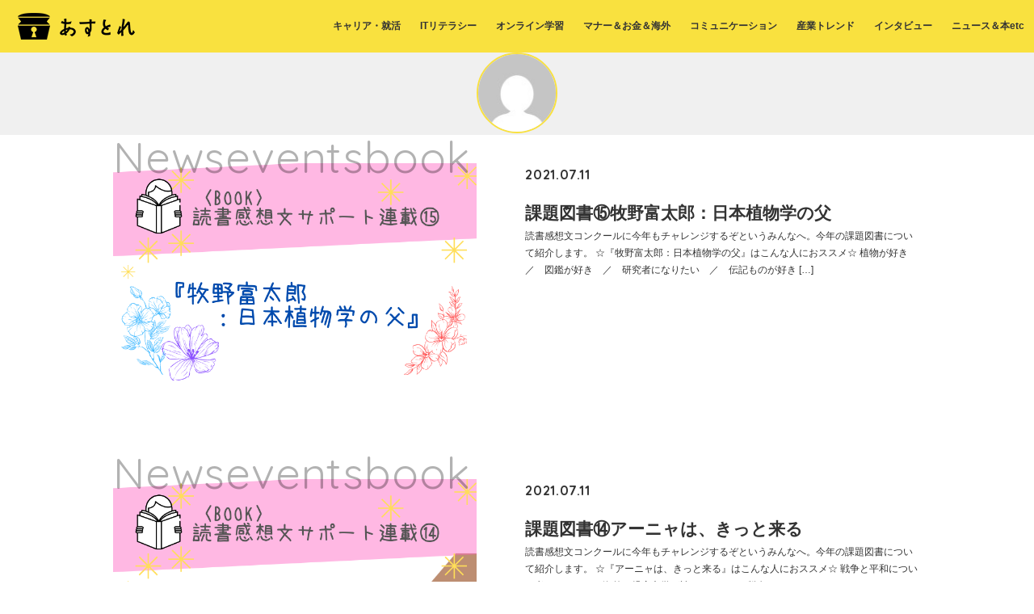

--- FILE ---
content_type: text/html; charset=UTF-8
request_url: https://asutre.com/archives/author/hamaguchi
body_size: 9147
content:
<!doctype html>
<!--[if IE 8]>        <html class="no-js lt-ie9" lang="ja" prefix="og: http://ogp.me/ns# fb: http://www.facebook.com/2008/fbml"><![endif]-->
<!--[if gt IE 8]><!--><html class="no-js" lang="ja" prefix="og: http://ogp.me/ns# fb: http://www.facebook.com/2008/fbml"><!--<![endif]-->
<head>
  <meta charset="utf-8">
  <title>濵口 桂 | あすとれ</title>
                <script type="text/javascript" id="wpuf-language-script">
                var error_str_obj = {
                    'required' : 'は必須項目です。',
                    'mismatch' : 'does not match',
                    'validation' : 'is not valid'
                }
            </script>
            
<!-- All in One SEO Pack 2.12 by Michael Torbert of Semper Fi Web Design[329,340] -->
<meta name="description"  content="代表。大学や企業などで『産業トレンド・業界動向・企業研究』をテーマに、非常勤講師として授業・講座などを行う。ファシリテーションやコーチング、キャリアカウンセラーのスキルを応用した、絵本やブロック、各種カードを使ったワークプログラムも実施。『日本昔話村シリーズ』と銘打ったオリジナルのワークツールの開発も行っている。 ／" />
<meta name="robots" content="noindex,follow" />
<link rel='next' href='https://asutre.com/archives/author/hamaguchi/page/2' />

<link rel="canonical" href="https://asutre.com/archives/author/hamaguchi" />
			<script type="text/javascript" >
				window.ga=window.ga||function(){(ga.q=ga.q||[]).push(arguments)};ga.l=+new Date;
				ga('create', 'UA-53193127-2', 'auto');
				// Plugins
				
				ga('send', 'pageview');
			</script>
			<script async src="https://www.google-analytics.com/analytics.js"></script>
			<!-- /all in one seo pack -->
<link rel='dns-prefetch' href='//webfonts.sakura.ne.jp' />
<link rel='dns-prefetch' href='//cdnjs.cloudflare.com' />
<link rel='dns-prefetch' href='//s.w.org' />
<link rel='stylesheet' id='sb-type-std-css'  href='https://asutre.com/cms/wp-content/plugins/speech-bubble/css/sb-type-std.css?ver=4.7.5' type='text/css' media='all' />
<link rel='stylesheet' id='sb-type-fb-css'  href='https://asutre.com/cms/wp-content/plugins/speech-bubble/css/sb-type-fb.css?ver=4.7.5' type='text/css' media='all' />
<link rel='stylesheet' id='sb-type-fb-flat-css'  href='https://asutre.com/cms/wp-content/plugins/speech-bubble/css/sb-type-fb-flat.css?ver=4.7.5' type='text/css' media='all' />
<link rel='stylesheet' id='sb-type-ln-css'  href='https://asutre.com/cms/wp-content/plugins/speech-bubble/css/sb-type-ln.css?ver=4.7.5' type='text/css' media='all' />
<link rel='stylesheet' id='sb-type-ln-flat-css'  href='https://asutre.com/cms/wp-content/plugins/speech-bubble/css/sb-type-ln-flat.css?ver=4.7.5' type='text/css' media='all' />
<link rel='stylesheet' id='sb-type-pink-css'  href='https://asutre.com/cms/wp-content/plugins/speech-bubble/css/sb-type-pink.css?ver=4.7.5' type='text/css' media='all' />
<link rel='stylesheet' id='sb-type-rtail-css'  href='https://asutre.com/cms/wp-content/plugins/speech-bubble/css/sb-type-rtail.css?ver=4.7.5' type='text/css' media='all' />
<link rel='stylesheet' id='sb-type-drop-css'  href='https://asutre.com/cms/wp-content/plugins/speech-bubble/css/sb-type-drop.css?ver=4.7.5' type='text/css' media='all' />
<link rel='stylesheet' id='sb-type-think-css'  href='https://asutre.com/cms/wp-content/plugins/speech-bubble/css/sb-type-think.css?ver=4.7.5' type='text/css' media='all' />
<link rel='stylesheet' id='sb-no-br-css'  href='https://asutre.com/cms/wp-content/plugins/speech-bubble/css/sb-no-br.css?ver=4.7.5' type='text/css' media='all' />
<link rel='stylesheet' id='wp-pagenavi-css'  href='https://asutre.com/cms/wp-content/plugins/wp-pagenavi/pagenavi-css.css?ver=2.70' type='text/css' media='all' />
<link rel='stylesheet' id='amazonjs-css'  href='https://asutre.com/cms/wp-content/plugins/amazonjs/css/amazonjs.css?ver=0.8' type='text/css' media='all' />
<link rel='stylesheet' id='va-social-buzz-css'  href='https://asutre.com/cms/wp-content/plugins/va-social-buzz/assets/css/style.min.css?ver=1.1.14' type='text/css' media='all' />
<style id='va-social-buzz-inline-css' type='text/css'>
.va-social-buzz .vasb_fb .vasb_fb_thumbnail{background-image:none;}#secondary #widget-area .va-social-buzz .vasb_fb .vasb_fb_like,#secondary .widget-area .va-social-buzz .vasb_fb .vasb_fb_like,#secondary.widget-area .va-social-buzz .vasb_fb .vasb_fb_like,.secondary .widget-area .va-social-buzz .vasb_fb .vasb_fb_like,.sidebar-container .va-social-buzz .vasb_fb .vasb_fb_like,.va-social-buzz .vasb_fb .vasb_fb_like{background-color:rgba(43,43,43,0.7);color:#ffffff;}@media only screen and (min-width:711px){.va-social-buzz .vasb_fb .vasb_fb_like{background-color:rgba(43,43,43,1);}}
</style>
<link rel='stylesheet' id='addtoany-css'  href='https://asutre.com/cms/wp-content/plugins/add-to-any/addtoany.min.css?ver=1.14' type='text/css' media='all' />
<link rel='stylesheet' id='wpuf-css-css'  href='https://asutre.com/cms/wp-content/plugins/wp-user-frontend/assets/css/frontend-forms.css?ver=4.7.5' type='text/css' media='all' />
<link rel='stylesheet' id='jquery-ui-css'  href='https://asutre.com/cms/wp-content/plugins/wp-user-frontend/assets/css/jquery-ui-1.9.1.custom.css?ver=4.7.5' type='text/css' media='all' />
<link rel='stylesheet' id='wpuf-sweetalert2-css'  href='https://asutre.com/cms/wp-content/plugins/wp-user-frontend/assets/vendor/sweetalert2/dist/sweetalert2.css?ver=3.1.12' type='text/css' media='all' />
<script type='text/javascript' src='//cdnjs.cloudflare.com/ajax/libs/jquery/1.11.3/jquery.min.js'></script>
<script type='text/javascript' src='//webfonts.sakura.ne.jp/js/sakura.js?ver=2.0.0'></script>
<script type='text/javascript'>
/* <![CDATA[ */
var ajax_object = {"ajaxurl":"https:\/\/asutre.com\/cms\/wp-admin\/admin-ajax.php","fill_notice":"Some Required Fields are not filled!"};
/* ]]> */
</script>
<script type='text/javascript' src='https://asutre.com/cms/wp-content/plugins/wp-user-frontend/assets/js/billing-address.js?ver=4.7.5'></script>
<script type='text/javascript' src='https://asutre.com/cms/wp-includes/js/jquery/ui/core.min.js?ver=1.11.4'></script>
<script type='text/javascript' src='https://asutre.com/cms/wp-includes/js/jquery/ui/datepicker.min.js?ver=1.11.4'></script>
<script type='text/javascript' src='https://asutre.com/cms/wp-includes/js/jquery/ui/widget.min.js?ver=1.11.4'></script>
<script type='text/javascript' src='https://asutre.com/cms/wp-includes/js/jquery/ui/mouse.min.js?ver=1.11.4'></script>
<script type='text/javascript' src='https://asutre.com/cms/wp-includes/js/plupload/plupload.full.min.js?ver=2.1.8'></script>
<script type='text/javascript'>
/* <![CDATA[ */
var pluploadL10n = {"queue_limit_exceeded":"\u30ad\u30e5\u30fc\u306b\u5165\u308c\u305f\u30d5\u30a1\u30a4\u30eb\u304c\u591a\u3059\u304e\u307e\u3059\u3002","file_exceeds_size_limit":"%s \u306f\u3001\u3053\u306e\u30b5\u30a4\u30c8\u306e\u30a2\u30c3\u30d7\u30ed\u30fc\u30c9\u30b5\u30a4\u30ba\u4e0a\u9650\u3092\u8d85\u3048\u3066\u3044\u307e\u3059\u3002","zero_byte_file":"\u3053\u306e\u30d5\u30a1\u30a4\u30eb\u306f\u7a7a\u3067\u3059\u3002\u5225\u306e\u30d5\u30a1\u30a4\u30eb\u3092\u304a\u8a66\u3057\u304f\u3060\u3055\u3044\u3002","invalid_filetype":"\u3053\u306e\u30d5\u30a1\u30a4\u30eb\u30bf\u30a4\u30d7\u306f\u8a31\u53ef\u3055\u308c\u3066\u3044\u307e\u305b\u3093\u3002\u5225\u306e\u30d5\u30a1\u30a4\u30eb\u3092\u304a\u8a66\u3057\u304f\u3060\u3055\u3044\u3002","not_an_image":"\u3053\u306e\u30d5\u30a1\u30a4\u30eb\u306f\u753b\u50cf\u3067\u306f\u3042\u308a\u307e\u305b\u3093\u3002\u5225\u306e\u30d5\u30a1\u30a4\u30eb\u3092\u304a\u8a66\u3057\u304f\u3060\u3055\u3044\u3002","image_memory_exceeded":"\u30e1\u30e2\u30ea\u306e\u8a31\u5bb9\u91cf\u3092\u8d85\u3048\u307e\u3057\u305f\u3002\u5225\u306e\u5c0f\u3055\u3044\u30b5\u30a4\u30ba\u306e\u30d5\u30a1\u30a4\u30eb\u3067\u3082\u3046\u4e00\u5ea6\u304a\u8a66\u3057\u304f\u3060\u3055\u3044\u3002","image_dimensions_exceeded":"\u30d5\u30a1\u30a4\u30eb\u30b5\u30a4\u30ba\u306e\u4e0a\u9650\u3092\u8d85\u3048\u3066\u3044\u308b\u3088\u3046\u3067\u3059\u3002\u5225\u306e\u30d5\u30a1\u30a4\u30eb\u3092\u304a\u8a66\u3057\u304f\u3060\u3055\u3044\u3002","default_error":"\u30a2\u30c3\u30d7\u30ed\u30fc\u30c9\u4e2d\u306b\u30a8\u30e9\u30fc\u304c\u767a\u751f\u3057\u307e\u3057\u305f\u3002\u5f8c\u307b\u3069\u518d\u5ea6\u304a\u8a66\u3057\u304f\u3060\u3055\u3044\u3002","missing_upload_url":"\u8a2d\u5b9a\u306b\u30a8\u30e9\u30fc\u304c\u3042\u308a\u307e\u3057\u305f\u3002\u30b5\u30fc\u30d0\u30fc\u7ba1\u7406\u8005\u306b\u304a\u554f\u3044\u5408\u308f\u305b\u304f\u3060\u3055\u3044\u3002","upload_limit_exceeded":"\u30d5\u30a1\u30a4\u30eb\u306e\u30a2\u30c3\u30d7\u30ed\u30fc\u30c9\u306f1\u3064\u307e\u3067\u3067\u3059\u3002","http_error":"HTTP \u30a8\u30e9\u30fc\u3002","upload_failed":"\u30a2\u30c3\u30d7\u30ed\u30fc\u30c9\u306b\u5931\u6557\u3057\u307e\u3057\u305f\u3002","big_upload_failed":"%1$s\u30d6\u30e9\u30a6\u30b6\u30fc\u30a2\u30c3\u30d7\u30ed\u30fc\u30c0\u30fc%2$s\u3067\u3053\u306e\u30d5\u30a1\u30a4\u30eb\u3092\u30a2\u30c3\u30d7\u30ed\u30fc\u30c9\u3057\u3066\u307f\u3066\u304f\u3060\u3055\u3044\u3002","big_upload_queued":"%s \u306f\u3001\u30d6\u30e9\u30a6\u30b6\u30fc\u4e0a\u304b\u3089\u30de\u30eb\u30c1\u30d5\u30a1\u30a4\u30eb\u30a2\u30c3\u30d7\u30ed\u30fc\u30c0\u30fc\u3092\u4f7f\u3046\u969b\u306e\u30a2\u30c3\u30d7\u30ed\u30fc\u30c9\u30b5\u30a4\u30ba\u4e0a\u9650\u3092\u8d85\u3048\u3066\u3044\u307e\u3059\u3002","io_error":"IO \u30a8\u30e9\u30fc\u3002","security_error":"\u30bb\u30ad\u30e5\u30ea\u30c6\u30a3\u30a8\u30e9\u30fc\u3002","file_cancelled":"\u30d5\u30a1\u30a4\u30eb\u3092\u30ad\u30e3\u30f3\u30bb\u30eb\u3057\u307e\u3057\u305f\u3002","upload_stopped":"\u30a2\u30c3\u30d7\u30ed\u30fc\u30c9\u3092\u4e2d\u6b62\u3057\u307e\u3057\u305f\u3002","dismiss":"\u975e\u8868\u793a\u306b\u3059\u308b","crunching":"\u51e6\u7406\u4e2d\u2026","deleted":"\u30b4\u30df\u7bb1\u3078\u79fb\u52d5\u3057\u307e\u3057\u305f\u3002","error_uploading":"\u201c%s\u201d \u306e\u30a2\u30c3\u30d7\u30ed\u30fc\u30c9\u306b\u5931\u6557\u3057\u307e\u3057\u305f\u3002"};
/* ]]> */
</script>
<script type='text/javascript' src='https://asutre.com/cms/wp-includes/js/plupload/handlers.min.js?ver=4.7.5'></script>
<script type='text/javascript' src='https://asutre.com/cms/wp-content/plugins/wp-user-frontend/assets/js/jquery-ui-timepicker-addon.js?ver=4.7.5'></script>
<script type='text/javascript' src='https://asutre.com/cms/wp-includes/js/jquery/ui/sortable.min.js?ver=1.11.4'></script>
<script type='text/javascript'>
/* <![CDATA[ */
var wpuf_frontend_upload = {"confirmMsg":"Are you sure?","delete_it":"Yes, delete it","cancel_it":"No, cancel it","nonce":"6830906d13","ajaxurl":"https:\/\/asutre.com\/cms\/wp-admin\/admin-ajax.php","plupload":{"url":"https:\/\/asutre.com\/cms\/wp-admin\/admin-ajax.php?nonce=c80a3fe1c9","flash_swf_url":"https:\/\/asutre.com\/cms\/wp-includes\/js\/plupload\/plupload.flash.swf","filters":[{"title":"Allowed Files","extensions":"*"}],"multipart":true,"urlstream_upload":true,"warning":"Maximum number of files reached!","size_error":"The file you have uploaded exceeds the file size limit. Please try again.","type_error":"You have uploaded an incorrect file type. Please try again."}};
/* ]]> */
</script>
<script type='text/javascript' src='https://asutre.com/cms/wp-content/plugins/wp-user-frontend/assets/js/upload.js?ver=4.7.5'></script>
<script type='text/javascript'>
/* <![CDATA[ */
var wpuf_frontend = {"ajaxurl":"https:\/\/asutre.com\/cms\/wp-admin\/admin-ajax.php","error_message":"\u7d9a\u3051\u308b\u306b\u306f\u30a8\u30e9\u30fc\u3092\u4fee\u6b63\u3057\u3066\u304f\u3060\u3055\u3044","nonce":"6830906d13","word_limit":"Word limit reached","cancelSubMsg":"Are you sure you want to cancel your current subscription ?","delete_it":"Yes","cancel_it":"No"};
/* ]]> */
</script>
<script type='text/javascript' src='https://asutre.com/cms/wp-content/plugins/wp-user-frontend/assets/js/frontend-form.min.js?ver=4.7.5'></script>
<script type='text/javascript' src='https://asutre.com/cms/wp-content/plugins/wp-user-frontend/assets/vendor/sweetalert2/dist/sweetalert2.js?ver=3.1.12'></script>
<link rel='https://api.w.org/' href='https://asutre.com/wp-json/' />

<script data-cfasync="false">
window.a2a_config=window.a2a_config||{};a2a_config.callbacks=[];a2a_config.overlays=[];a2a_config.templates={};a2a_localize = {
	Share: "共有",
	Save: "ブックマーク",
	Subscribe: "購読",
	Email: "メール",
	Bookmark: "ブックマーク",
	ShowAll: "すべて表示する",
	ShowLess: "小さく表示する",
	FindServices: "サービスを探す",
	FindAnyServiceToAddTo: "追加するサービスを今すぐ探す",
	PoweredBy: "Powered by",
	ShareViaEmail: "メールでシェアする",
	SubscribeViaEmail: "メールで購読する",
	BookmarkInYourBrowser: "ブラウザにブックマーク",
	BookmarkInstructions: "このページをブックマークするには、 Ctrl+D または \u2318+D を押下。",
	AddToYourFavorites: "お気に入りに追加",
	SendFromWebOrProgram: "任意のメールアドレスまたはメールプログラムから送信",
	EmailProgram: "メールプログラム",
	More: "詳細&#8230;"
};

(function(d,s,a,b){a=d.createElement(s);b=d.getElementsByTagName(s)[0];a.async=1;a.src="https://static.addtoany.com/menu/page.js";b.parentNode.insertBefore(a,b);})(document,"script");
</script>
<style type='text/css'>#post-4637 h1,#post-4637 h2,#post-4637 h3,#post-4637 .entry-title,#post-4637  page-title{ font-family: "ゴシックMB101 B";}#post-4637 h4,#post-4637 h5,#post-4637 h6{ font-family: "カクミン R";}#post-4637.hentry{ font-family: "UD新ゴ R";}#post-4637 strong,#post-4637 b{ font-family: "UD新ゴ M";}#post-4627 h1,#post-4627 h2,#post-4627 h3,#post-4627 .entry-title,#post-4627  page-title{ font-family: "ゴシックMB101 B";}#post-4627 h4,#post-4627 h5,#post-4627 h6{ font-family: "カクミン R";}#post-4627.hentry{ font-family: "UD新ゴ R";}#post-4627 strong,#post-4627 b{ font-family: "UD新ゴ M";}#post-4640 h1,#post-4640 h2,#post-4640 h3,#post-4640 .entry-title,#post-4640  page-title{ font-family: "ゴシックMB101 B";}#post-4640 h4,#post-4640 h5,#post-4640 h6{ font-family: "カクミン R";}#post-4640.hentry{ font-family: "UD新ゴ R";}#post-4640 strong,#post-4640 b{ font-family: "UD新ゴ M";}#post-4633 h1,#post-4633 h2,#post-4633 h3,#post-4633 .entry-title,#post-4633  page-title{ font-family: "ゴシックMB101 B";}#post-4633 h4,#post-4633 h5,#post-4633 h6{ font-family: "カクミン R";}#post-4633.hentry{ font-family: "UD新ゴ R";}#post-4633 strong,#post-4633 b{ font-family: "UD新ゴ M";}#post-4631 h1,#post-4631 h2,#post-4631 h3,#post-4631 .entry-title,#post-4631  page-title{ font-family: "ゴシックMB101 B";}#post-4631 h4,#post-4631 h5,#post-4631 h6{ font-family: "カクミン R";}#post-4631.hentry{ font-family: "UD新ゴ R";}#post-4631 strong,#post-4631 b{ font-family: "UD新ゴ M";}#post-4625 h1,#post-4625 h2,#post-4625 h3,#post-4625 .entry-title,#post-4625  page-title{ font-family: "ゴシックMB101 B";}#post-4625 h4,#post-4625 h5,#post-4625 h6{ font-family: "カクミン R";}#post-4625.hentry{ font-family: "UD新ゴ R";}#post-4625 strong,#post-4625 b{ font-family: "UD新ゴ M";}#post-4404 h1,#post-4404 h2,#post-4404 h3,#post-4404 .entry-title,#post-4404  page-title{ font-family: "ゴシックMB101 B";}#post-4404 h4,#post-4404 h5,#post-4404 h6{ font-family: "カクミン R";}#post-4404.hentry{ font-family: "UD新ゴ R";}#post-4404 strong,#post-4404 b{ font-family: "UD新ゴ M";}#post-4371 h1,#post-4371 h2,#post-4371 h3,#post-4371 .entry-title,#post-4371  page-title{ font-family: "ゴシックMB101 B";}#post-4371 h4,#post-4371 h5,#post-4371 h6{ font-family: "カクミン R";}#post-4371.hentry{ font-family: "UD新ゴ R";}#post-4371 strong,#post-4371 b{ font-family: "UD新ゴ M";}#post-4353 h1,#post-4353 h2,#post-4353 h3,#post-4353 .entry-title,#post-4353  page-title{ font-family: "ゴシックMB101 B";}#post-4353 h4,#post-4353 h5,#post-4353 h6{ font-family: "カクミン R";}#post-4353.hentry{ font-family: "UD新ゴ R";}#post-4353 strong,#post-4353 b{ font-family: "UD新ゴ M";}#post-4327 h1,#post-4327 h2,#post-4327 h3,#post-4327 .entry-title,#post-4327  page-title{ font-family: "ゴシックMB101 B";}#post-4327 h4,#post-4327 h5,#post-4327 h6{ font-family: "カクミン R";}#post-4327.hentry{ font-family: "UD新ゴ R";}#post-4327 strong,#post-4327 b{ font-family: "UD新ゴ M";}</style>        <style>

        </style>
        		<style type="text/css">.recentcomments a{display:inline !important;padding:0 !important;margin:0 !important;}</style>
		
  <!--[if IE]>
  <meta http-equiv="X-UA-Compatible" content="IE=edge,chrome=1">
  <meta http-equiv="imagetoolbar" content="no">
  <![endif]-->
  <!-- Facebook Pixel Code -->
  <script>
    !function(f,b,e,v,n,t,s)
    {if(f.fbq)return;n=f.fbq=function(){n.callMethod?
    n.callMethod.apply(n,arguments):n.queue.push(arguments)};
    if(!f._fbq)f._fbq=n;n.push=n;n.loaded=!0;n.version='2.0';
    n.queue=[];t=b.createElement(e);t.async=!0;
    t.src=v;s=b.getElementsByTagName(e)[0];
    s.parentNode.insertBefore(t,s)}(window, document,'script',
    'https://connect.facebook.net/en_US/fbevents.js');
    fbq('init', '420581708662354');
    fbq('track', 'PageView');
  </script>
  <noscript><img height="1" width="1" style="display:none"
    src="https://www.facebook.com/tr?id=420581708662354&ev=PageView&noscript=1"
  /></noscript>
  <!-- End Facebook Pixel Code -->
  <meta name="format-detection" content="telephone=no">
  <meta name="viewport" content="width=device-width, initial-scale=1, minimum-scale=1, maximum-scale=1, user-scalable=no">
  <link rel="apple-touch-icon-precomposed" href="https://asutre.com/cms/wp-content/themes/asutre_v2/assets/img/common/clip.png" />
  <link href="https://asutre.com/cms/wp-content/themes/asutre_v2/style.css" rel="stylesheet">
  <link rel="stylesheet" href="https://maxcdn.bootstrapcdn.com/font-awesome/4.7.0/css/font-awesome.min.css">
  <link rel="apple-touch-icon" sizes="180x180" href="https://asutre.com/cms/wp-content/themes/asutre_v2/assets/img/favicon/apple-touch-icon.png">
  <link rel="icon" type="image/png" sizes="32x32" href="https://asutre.com/cms/wp-content/themes/asutre_v2/assets/img/favicon/favicon-32x32.png">
  <link rel="icon" type="image/png" sizes="16x16" href="https://asutre.com/cms/wp-content/themes/asutre_v2/assets/img/favicon/favicon-16x16.png">
  <link rel="manifest" href="https://asutre.com/cms/wp-content/themes/asutre_v2/assets/img/favicon/manifest.json">
  <link rel="mask-icon" href="https://asutre.com/cms/wp-content/themes/asutre_v2/assets/img/favicon/safari-pinned-tab.svg" color="#777777">
  <meta name="theme-color" content="#ffffff">
  <!--[if lt IE 9]>
    <script src="https://asutre.com/cms/wp-content/themes/asutre_v2/assets/js/vendor/html5shiv/html5shiv.js"></script>
    <script src="https://asutre.com/cms/wp-content/themes/asutre_v2/assets/js/vendor/ie7/IE9.js"></script>
  <![endif]-->
</head>
<body class="archive author">
<div id="wrapper">
  <header id="site-header" role="banner" data-nav="close" data-fixed="nofix">
    <div class="h__inner">
      <h1 class="h__rogo"><a href="https://asutre.com/" class="inner"><img src="https://asutre.com/cms/wp-content/themes/asutre_v2/assets/img/common/h__logo.png" srcset="https://asutre.com/cms/wp-content/themes/asutre_v2/assets/img/common/h__logo@2x.png 2x"></a></h1>
      <div class="h__overlay" id="js-overlay" data-status="out">
        <nav class="h__nav">
          <ul class="h__navList">
            	<li class="cat-item cat-item-20"><a class="c-target h__navTarget" href="https://asutre.com/archives/category/career-job-hunting" title="自分の人生を、自分でキャリアデザインする時代。読者からの「何だろう？」に答えたり、就活のコツを伝授します。">キャリア・就活</a>
</li>
	<li class="cat-item cat-item-21"><a class="c-target h__navTarget" href="https://asutre.com/archives/category/it-literacy" title="通信・ネットワーク・セキュリティなど、
ITにまつわる要素をわかりやすく説明します。
">ITリテラシー</a>
</li>
	<li class="cat-item cat-item-24"><a class="c-target h__navTarget" href="https://asutre.com/archives/category/online" title="オンラインの学びが増えた今こそ、知りたい情報・役立つ情報をお届けします。">オンライン学習</a>
</li>
	<li class="cat-item cat-item-15"><a class="c-target h__navTarget" href="https://asutre.com/archives/category/manners-about-moneyabroad" title="知っておくと役立つ「大人の常識・マナー」、学校や家では学ばない「お金のこと」、❝10代の留学❞や世界の子ども達にまつわる情報です。

">マナー＆お金＆海外</a>
</li>
	<li class="cat-item cat-item-19"><a class="c-target h__navTarget" href="https://asutre.com/archives/category/communication" title="学校でもバイト先でも家でも、コミュニケーションって大事。「こんな時どうすればいいんだろう？」と迷うポイントをプロがアドバイス。
SNSからちょっと離れ、レターセットをひろげ相手のことを考え、自分の中の思いにも気づく…そんな「おてがみ部」のコーナーも。
">コミュニケーション</a>
</li>
	<li class="cat-item cat-item-16"><a class="c-target h__navTarget" href="https://asutre.com/archives/category/industory" title="今から５年、10年……みんなが社会人になる頃にはどんなことが起こるんだろうか？　❝いまビジネスの現場で起こっていること❞をベースに、産業トレンドに精通したプロが予見！">産業トレンド</a>
</li>
	<li class="cat-item cat-item-2"><a class="c-target h__navTarget" href="https://asutre.com/archives/category/interview" title="❝なりたい職業ランキング❞に出てくるみんなの憧れの仕事、「へえ～こんなのあるんだ」という珍しい仕事も紹介します。あなたの未来がここにあるかも。">インタビュー</a>
</li>
	<li class="cat-item cat-item-4"><a class="c-target h__navTarget" href="https://asutre.com/archives/category/newseventsbook" title="ワクワクするニュース・スポット、そして無料・オトクな❝楽しいイベント・役立つセミナー❞、本やサイトなどを紹介します。">ニュース＆本etc</a>
</li>
          </ul>
        </nav>
      </div>
      <div id="site-spMenu">
          <div class="icon"></div>
      </div>
    </div><!-- /.h__inner -->
  </header><!-- / #site-header -->
  <div id="site-main" data-status="in">
<main role="main" class="main-container">
  <div class="c-pagetitle">
    <div class="c-pagetitle__inner">
      <div class="p-single__prfAvater">
        <img src="https://secure.gravatar.com/avatar/?s=100&#038;d=mm&#038;r=g" width="100" height="100" alt="" class="avatar avatar-100 wp-user-avatar wp-user-avatar-100 photo avatar-default" />      </div>
            <h1 class="c-title01 column"></h1>
    </div>
</div>

  <section class="c-news">
    <div class="c-section">
      <div class="c-news__list">
                <article class="p-archive__wrap">
          <a class="p-archive__target" href="https://asutre.com/archives/4915">
            <div class="p-archive__thumbWrap">
                <img width="750" height="460" src="https://asutre.com/cms/wp-content/uploads/2021/07/makinotomitarou.png" class="attachment-columnImg size-columnImg wp-post-image" alt="" srcset="https://asutre.com/cms/wp-content/uploads/2021/07/makinotomitarou.png 750w, https://asutre.com/cms/wp-content/uploads/2021/07/makinotomitarou-489x300.png 489w" sizes="(max-width: 750px) 100vw, 750px" />                <div class="category u-en">newseventsbook</div>
            </div>
            <div class="p-archive__note">
              <p class="date u-enB">2021.07.11</p>
              <h1 class="p-archive__title">課題図書⑮牧野富太郎：日本植物学の父</h1>
              <div class="desc"><p>読書感想文コンクールに今年もチャレンジするぞというみんなへ。今年の課題図書について紹介します。 ☆『牧野富太郎：日本植物学の父』はこんな人におススメ☆ 植物が好き　／　図鑑が好き　／　研究者になりたい　／　伝記ものが好き [&hellip;]</p>
</div>
            </div>
          </a>
        </article>
                <article class="p-archive__wrap">
          <a class="p-archive__target" href="https://asutre.com/archives/4913">
            <div class="p-archive__thumbWrap">
                <img width="750" height="460" src="https://asutre.com/cms/wp-content/uploads/2021/07/a-nya.png" class="attachment-columnImg size-columnImg wp-post-image" alt="" srcset="https://asutre.com/cms/wp-content/uploads/2021/07/a-nya.png 750w, https://asutre.com/cms/wp-content/uploads/2021/07/a-nya-489x300.png 489w" sizes="(max-width: 750px) 100vw, 750px" />                <div class="category u-en">newseventsbook</div>
            </div>
            <div class="p-archive__note">
              <p class="date u-enB">2021.07.11</p>
              <h1 class="p-archive__title">課題図書⑭アーニャは、きっと来る</h1>
              <div class="desc"><p>読書感想文コンクールに今年もチャレンジするぞというみんなへ。今年の課題図書について紹介します。 ☆『アーニャは、きっと来る』はこんな人におススメ☆ 戦争と平和について考えたい　／　海外の児童文学が読みたい　／　戦争のこと [&hellip;]</p>
</div>
            </div>
          </a>
        </article>
                <article class="p-archive__wrap">
          <a class="p-archive__target" href="https://asutre.com/archives/4911">
            <div class="p-archive__thumbWrap">
                <img width="750" height="460" src="https://asutre.com/cms/wp-content/uploads/2021/07/withyou.png" class="attachment-columnImg size-columnImg wp-post-image" alt="" srcset="https://asutre.com/cms/wp-content/uploads/2021/07/withyou.png 750w, https://asutre.com/cms/wp-content/uploads/2021/07/withyou-489x300.png 489w" sizes="(max-width: 750px) 100vw, 750px" />                <div class="category u-en">newseventsbook</div>
            </div>
            <div class="p-archive__note">
              <p class="date u-enB">2021.07.11</p>
              <h1 class="p-archive__title">課題図書⑬with you（ウィズ・ユー）</h1>
              <div class="desc"><p>読書感想文コンクールに今年もチャレンジするぞというみんなへ。今年の課題図書について紹介します。 ☆『with you（ウィズ・ユー）』はこんな人におススメ☆ ヤングケアラーについて知りたい　／　家族の介護やお世話をしてい [&hellip;]</p>
</div>
            </div>
          </a>
        </article>
                <article class="p-archive__wrap">
          <a class="p-archive__target" href="https://asutre.com/archives/4909">
            <div class="p-archive__thumbWrap">
                <img width="750" height="460" src="https://asutre.com/cms/wp-content/uploads/2021/07/orangutan.png" class="attachment-columnImg size-columnImg wp-post-image" alt="" srcset="https://asutre.com/cms/wp-content/uploads/2021/07/orangutan.png 750w, https://asutre.com/cms/wp-content/uploads/2021/07/orangutan-489x300.png 489w" sizes="(max-width: 750px) 100vw, 750px" />                <div class="category u-en">newseventsbook</div>
            </div>
            <div class="p-archive__note">
              <p class="date u-enB">2021.07.11</p>
              <h1 class="p-archive__title">課題図書⑫オランウータンに会いたい</h1>
              <div class="desc"><p>読書感想文コンクールに今年もチャレンジするぞというみんなへ。今年の課題図書について紹介します。 ☆『オランウータンに会いたい』はこんな人におススメ☆ 野生動物に興味がある　／　研究者や飼育員になりたい　／　フィールドワー [&hellip;]</p>
</div>
            </div>
          </a>
        </article>
                <article class="p-archive__wrap">
          <a class="p-archive__target" href="https://asutre.com/archives/4907">
            <div class="p-archive__thumbWrap">
                <img width="750" height="460" src="https://asutre.com/cms/wp-content/uploads/2021/07/arasuka.png" class="attachment-columnImg size-columnImg wp-post-image" alt="" srcset="https://asutre.com/cms/wp-content/uploads/2021/07/arasuka.png 750w, https://asutre.com/cms/wp-content/uploads/2021/07/arasuka-489x300.png 489w" sizes="(max-width: 750px) 100vw, 750px" />                <div class="category u-en">newseventsbook</div>
            </div>
            <div class="p-archive__note">
              <p class="date u-enB">2021.07.11</p>
              <h1 class="p-archive__title">課題図書⑪おいで、アラスカ！</h1>
              <div class="desc"><p>読書感想文コンクールに今年もチャレンジするぞというみんなへ。今年の課題図書について紹介します。 ☆『おいで、アラスカ！』はこんな人におススメ☆ 海外の物語が好き　／　介護犬に興味がある　／　てんかんのことをちゃんと知りた [&hellip;]</p>
</div>
            </div>
          </a>
        </article>
                <article class="p-archive__wrap">
          <a class="p-archive__target" href="https://asutre.com/archives/4905">
            <div class="p-archive__thumbWrap">
                <img width="750" height="460" src="https://asutre.com/cms/wp-content/uploads/2021/07/sandwich.png" class="attachment-columnImg size-columnImg wp-post-image" alt="" srcset="https://asutre.com/cms/wp-content/uploads/2021/07/sandwich.png 750w, https://asutre.com/cms/wp-content/uploads/2021/07/sandwich-489x300.png 489w" sizes="(max-width: 750px) 100vw, 750px" />                <div class="category u-en">newseventsbook</div>
            </div>
            <div class="p-archive__note">
              <p class="date u-enB">2021.07.11</p>
              <h1 class="p-archive__title">課題図書平和⑩サンドイッチクラブ</h1>
              <div class="desc"><p>読書感想文コンクールに今年もチャレンジするぞというみんなへ。今年の課題図書について紹介します。 ☆『サンドイッチクラブ』はこんな人におススメ☆ &nbsp; 塾通いをしている　／　中学受験を考えている　／　戦争・平和につ [&hellip;]</p>
</div>
            </div>
          </a>
        </article>
                <article class="p-archive__wrap">
          <a class="p-archive__target" href="https://asutre.com/archives/4903">
            <div class="p-archive__thumbWrap">
                <img width="750" height="460" src="https://asutre.com/cms/wp-content/uploads/2021/07/ekashinomori.png" class="attachment-columnImg size-columnImg wp-post-image" alt="" srcset="https://asutre.com/cms/wp-content/uploads/2021/07/ekashinomori.png 750w, https://asutre.com/cms/wp-content/uploads/2021/07/ekashinomori-489x300.png 489w" sizes="(max-width: 750px) 100vw, 750px" />                <div class="category u-en">newseventsbook</div>
            </div>
            <div class="p-archive__note">
              <p class="date u-enB">2021.07.08</p>
              <h1 class="p-archive__title">課題図書⑨エカシの森と子馬のポンコ</h1>
              <div class="desc"><p>読書感想文コンクールに今年もチャレンジするぞというみんなへ。今年の課題図書について紹介します。 ☆『エカシの森と子馬のポンコ』はこんな人におススメ☆ 馬が好き　／　北海道が好き　／　森や川、自然が好き　／　自由に生きてみ [&hellip;]</p>
</div>
            </div>
          </a>
        </article>
                <article class="p-archive__wrap">
          <a class="p-archive__target" href="https://asutre.com/archives/4901">
            <div class="p-archive__thumbWrap">
                <img width="750" height="460" src="https://asutre.com/cms/wp-content/uploads/2021/07/karasunoiibun.png" class="attachment-columnImg size-columnImg wp-post-image" alt="" srcset="https://asutre.com/cms/wp-content/uploads/2021/07/karasunoiibun.png 750w, https://asutre.com/cms/wp-content/uploads/2021/07/karasunoiibun-489x300.png 489w" sizes="(max-width: 750px) 100vw, 750px" />                <div class="category u-en">newseventsbook</div>
            </div>
            <div class="p-archive__note">
              <p class="date u-enB">2021.07.08</p>
              <h1 class="p-archive__title">課題図書⑧カラスのいいぶん</h1>
              <div class="desc"><p>読書感想文コンクールに今年もチャレンジするぞというみんなへ。今年の課題図書について紹介します。 ☆『カラスのいいぶん：人と生きることをえらんだ鳥』はこんな人におススメ☆ 鳥が好き　／　カラスに興味がある／　調べることが好 [&hellip;]</p>
</div>
            </div>
          </a>
        </article>
                <article class="p-archive__wrap">
          <a class="p-archive__target" href="https://asutre.com/archives/4899">
            <div class="p-archive__thumbWrap">
                <img width="750" height="460" src="https://asutre.com/cms/wp-content/uploads/2021/07/bokunoaibou.png" class="attachment-columnImg size-columnImg wp-post-image" alt="" srcset="https://asutre.com/cms/wp-content/uploads/2021/07/bokunoaibou.png 750w, https://asutre.com/cms/wp-content/uploads/2021/07/bokunoaibou-489x300.png 489w" sizes="(max-width: 750px) 100vw, 750px" />                <div class="category u-en">newseventsbook</div>
            </div>
            <div class="p-archive__note">
              <p class="date u-enB">2021.07.08</p>
              <h1 class="p-archive__title">課題図書⑦ぼくのあいぼうはカモノハシ</h1>
              <div class="desc"><p>読書感想文コンクールに今年もチャレンジするぞというみんなへ。今年の課題図書について紹介します。 ☆『ぼくのあいぼうはカモノハシ』はこんな人におススメ☆ とぼけたお話が好き　／　海外の児童文学が読みたい　／　動物が出てくる [&hellip;]</p>
</div>
            </div>
          </a>
        </article>
                <article class="p-archive__wrap">
          <a class="p-archive__target" href="https://asutre.com/archives/4897">
            <div class="p-archive__thumbWrap">
                <img width="750" height="460" src="https://asutre.com/cms/wp-content/uploads/2021/07/yurinokisou.png" class="attachment-columnImg size-columnImg wp-post-image" alt="" srcset="https://asutre.com/cms/wp-content/uploads/2021/07/yurinokisou.png 750w, https://asutre.com/cms/wp-content/uploads/2021/07/yurinokisou-489x300.png 489w" sizes="(max-width: 750px) 100vw, 750px" />                <div class="category u-en">newseventsbook</div>
            </div>
            <div class="p-archive__note">
              <p class="date u-enB">2021.07.07</p>
              <h1 class="p-archive__title">課題図書⑥ゆりの木荘の子どもたち</h1>
              <div class="desc"><p>読書感想文コンクールに今年もチャレンジするぞというみんなへ。今年の課題図書について紹介します。 ☆『ゆりの木荘の子どもたち』はこんな人におススメ☆ 魔法や不思議な物語が好き　／　ファンタジーが好き　／　謎解きが好き　／　 [&hellip;]</p>
</div>
            </div>
          </a>
        </article>
                <article class="p-archive__wrap">
          <a class="p-archive__target" href="https://asutre.com/archives/4895">
            <div class="p-archive__thumbWrap">
                <img width="750" height="460" src="https://asutre.com/cms/wp-content/uploads/2021/07/kamemusizukan.png" class="attachment-columnImg size-columnImg wp-post-image" alt="" srcset="https://asutre.com/cms/wp-content/uploads/2021/07/kamemusizukan.png 750w, https://asutre.com/cms/wp-content/uploads/2021/07/kamemusizukan-489x300.png 489w" sizes="(max-width: 750px) 100vw, 750px" />                <div class="category u-en">newseventsbook</div>
            </div>
            <div class="p-archive__note">
              <p class="date u-enB">2021.07.07</p>
              <h1 class="p-archive__title">課題図書⑤わたしたちのカメムシずかん</h1>
              <div class="desc"><p>読書感想文コンクールに今年もチャレンジするぞというみんなへ。今年の課題図書について紹介します。 ☆『わたしたちのカメムシずかん：やっかいものが宝ものになった話』はこんな人におススメ☆ 虫が好き　／　調べることが好き　／　 [&hellip;]</p>
</div>
            </div>
          </a>
        </article>
                <article class="p-archive__wrap">
          <a class="p-archive__target" href="https://asutre.com/archives/4893">
            <div class="p-archive__thumbWrap">
                <img width="750" height="460" src="https://asutre.com/cms/wp-content/uploads/2021/07/dokokarakitano.png" class="attachment-columnImg size-columnImg wp-post-image" alt="" srcset="https://asutre.com/cms/wp-content/uploads/2021/07/dokokarakitano.png 750w, https://asutre.com/cms/wp-content/uploads/2021/07/dokokarakitano-489x300.png 489w" sizes="(max-width: 750px) 100vw, 750px" />                <div class="category u-en">newseventsbook</div>
            </div>
            <div class="p-archive__note">
              <p class="date u-enB">2021.07.06</p>
              <h1 class="p-archive__title">課題図書④どこからきたの？お弁当</h1>
              <div class="desc"><p>読書感想文コンクールに今年もチャレンジするぞというみんなへ。今年の課題図書について紹介します。 ☆『どこからきたの？おべんとう』はこんな人におススメ☆ 調べることが好き　／　楽しく学びたい　／　絵本が好き　／　お弁当が好 [&hellip;]</p>
</div>
            </div>
          </a>
        </article>
              </div>
    </div>
  </section>
  <!-- /.c-news -->


</main>

<section class="fBox">
  <div class="c-section">
    <div class="fBox__inner">
      <ul class="c-fBnr__list">
        <li class="c-fBnr__listItem">
          <a href="https://peing.net/asutre2017" target="_blank"><img src="https://asutre.com/cms/wp-content/themes/asutre_v2/assets/img/common/fBnr-peing.jpg" alt="あすとれ質問箱"></a>
        </li>
      </ul>
      <nav class="fNav">
        <ul class="fNav__list">
          <li class="fNav__listItem">
            <a href="https://asutre.com/about">あすとれとは</a>
          </li>
          <li class="fNav__listItem">
            <a href="https://asutre.com/contact">お問い合わせ</a>
          </li>
          <li class="fNav__listItem">
            <a href="https://asutre.com/link">リンク＆バナー</a>
          </li>
          <li class="fNav__listItem">
            <a href="https://asutre.com/privacy">個人情報保護方針</a>
          </li>
          <li class="fNav__listItem">
            <a href="https://asutre.com/policy">利用規約</a>
          </li>
          <li class="fNav__listItem">
            <a href="https://asutre.com/join-reader">読者向け社会体験の案内</a>
          </li>
          <li class="fNav__listItem">
            <a href="https://asutre.com/join-company">企業様向け無料記事登録</a>
          </li>
        </ul>
      </nav>
    </div>
  </div>
</section>
<footer id="site-footer" role="contentinfo">
  <div class="f__copy">
    <div class="c-section">
      <p class="copyright"><small>copyright &copy; Asutre All Rights Reserved.</small></p>
    </div>
  </div>
</footer><!-- .page-footer -->
<script type='text/javascript' src='https://asutre.com/cms/wp-content/themes/asutre_v2/js/all.min.js'></script>
<script type='text/javascript'>
/* <![CDATA[ */
var vaSocialBuzzSettings = {"locale":"ja_JP"};
/* ]]> */
</script>
<script type='text/javascript' src='https://asutre.com/cms/wp-content/plugins/va-social-buzz/assets/js/script.min.js?ver=1.1.14'></script>
<script type='text/javascript' src='https://asutre.com/cms/wp-includes/js/jquery/ui/position.min.js?ver=1.11.4'></script>
<script type='text/javascript' src='https://asutre.com/cms/wp-includes/js/jquery/ui/menu.min.js?ver=1.11.4'></script>
<script type='text/javascript' src='https://asutre.com/cms/wp-includes/js/wp-a11y.min.js?ver=4.7.5'></script>
<script type='text/javascript'>
/* <![CDATA[ */
var uiAutocompleteL10n = {"noResults":"\u898b\u3064\u304b\u308a\u307e\u305b\u3093\u3067\u3057\u305f\u3002","oneResult":"1\u4ef6\u306e\u7d50\u679c\u304c\u898b\u3064\u304b\u308a\u307e\u3057\u305f\u3002\u4e0a\u4e0b\u30ad\u30fc\u3092\u4f7f\u3063\u3066\u64cd\u4f5c\u3067\u304d\u307e\u3059\u3002","manyResults":"%d\u4ef6\u306e\u7d50\u679c\u304c\u898b\u3064\u304b\u308a\u307e\u3057\u305f\u3002\u4e0a\u4e0b\u30ad\u30fc\u3092\u4f7f\u3063\u3066\u64cd\u4f5c\u3067\u304d\u307e\u3059\u3002","itemSelected":"\u9805\u76ee\u304c\u9078\u629e\u3055\u308c\u307e\u3057\u305f\u3002"};
/* ]]> */
</script>
<script type='text/javascript' src='https://asutre.com/cms/wp-includes/js/jquery/ui/autocomplete.min.js?ver=1.11.4'></script>
<script type='text/javascript' src='https://asutre.com/cms/wp-includes/js/jquery/suggest.min.js?ver=1.1-20110113'></script>
<script type='text/javascript' src='https://asutre.com/cms/wp-includes/js/jquery/ui/slider.min.js?ver=1.11.4'></script>
<script type='text/javascript'>
/* <![CDATA[ */
var wpuf_subscription = {"pack_notice":"Please Cancel Your Currently Active Pack first!"};
/* ]]> */
</script>
<script type='text/javascript' src='https://asutre.com/cms/wp-content/plugins/wp-user-frontend/assets/js/subscriptions.js?ver=4.7.5'></script>
<script type='text/javascript' src='https://asutre.com/cms/wp-includes/js/wp-embed.min.js?ver=4.7.5'></script>
</body>
</html>
